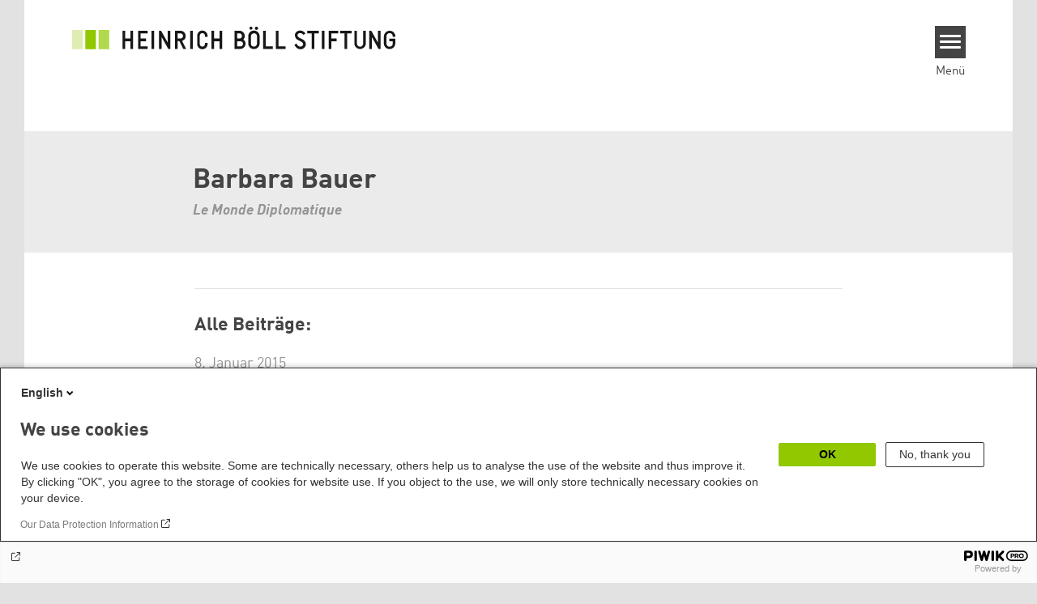

--- FILE ---
content_type: text/html; charset=UTF-8
request_url: https://www.boell.de/de/person/barbara-bauer
body_size: 9495
content:
<!DOCTYPE html>
<html lang="de" dir="ltr" prefix="og: https://ogp.me/ns#" id="top-of-page">
  <head>
    <meta charset="utf-8" />
<meta name="robots" content="noindex, nofollow, noarchive, nosnippet, noimageindex" />
<link rel="shortlink" href="https://www.boell.de/de/node/38683" />
<link rel="canonical" href="https://www.boell.de/de/person/barbara-bauer" />
<meta property="og:site_name" content="Heinrich-Böll-Stiftung" />
<meta property="og:url" content="https://www.boell.de/de/person/barbara-bauer" />
<meta property="og:title" content="Barbara Bauer | Heinrich-Böll-Stiftung" />
<meta property="pin:url" content="https://www.boell.de/de/person/barbara-bauer" />
<meta name="twitter:card" content="summary_large_image" />
<meta name="twitter:title" content="Barbara Bauer | Heinrich-Böll-Stiftung" />
<meta name="twitter:site" content="@boell_stiftung" />
<meta name="p:domain_verify" content="059f103293fa6083c2d315d866c47efe&quot;" />
<meta name="Generator" content="Drupal 10 (https://www.drupal.org)" />
<meta name="MobileOptimized" content="width" />
<meta name="HandheldFriendly" content="true" />
<meta name="viewport" content="width=device-width, initial-scale=1.0" />
<link rel="icon" href="/themes/theodor/favicon.ico" type="image/vnd.microsoft.icon" />
<link rel="alternate" hreflang="de" href="https://www.boell.de/de/person/barbara-bauer" />

    <title>Barbara Bauer | Heinrich-Böll-Stiftung</title>
    <link rel="stylesheet" media="all" href="/themes/contrib/stable/css/core/components/progress.module.css?t8ymyt" />
<link rel="stylesheet" media="all" href="/themes/contrib/stable/css/core/components/ajax-progress.module.css?t8ymyt" />
<link rel="stylesheet" media="all" href="/themes/contrib/stable/css/system/components/align.module.css?t8ymyt" />
<link rel="stylesheet" media="all" href="/themes/contrib/stable/css/system/components/fieldgroup.module.css?t8ymyt" />
<link rel="stylesheet" media="all" href="/themes/contrib/stable/css/system/components/container-inline.module.css?t8ymyt" />
<link rel="stylesheet" media="all" href="/themes/contrib/stable/css/system/components/clearfix.module.css?t8ymyt" />
<link rel="stylesheet" media="all" href="/themes/contrib/stable/css/system/components/details.module.css?t8ymyt" />
<link rel="stylesheet" media="all" href="/themes/contrib/stable/css/system/components/hidden.module.css?t8ymyt" />
<link rel="stylesheet" media="all" href="/themes/contrib/stable/css/system/components/item-list.module.css?t8ymyt" />
<link rel="stylesheet" media="all" href="/themes/contrib/stable/css/system/components/js.module.css?t8ymyt" />
<link rel="stylesheet" media="all" href="/themes/contrib/stable/css/system/components/nowrap.module.css?t8ymyt" />
<link rel="stylesheet" media="all" href="/themes/contrib/stable/css/system/components/position-container.module.css?t8ymyt" />
<link rel="stylesheet" media="all" href="/themes/contrib/stable/css/system/components/reset-appearance.module.css?t8ymyt" />
<link rel="stylesheet" media="all" href="/themes/contrib/stable/css/system/components/resize.module.css?t8ymyt" />
<link rel="stylesheet" media="all" href="/themes/contrib/stable/css/system/components/system-status-counter.css?t8ymyt" />
<link rel="stylesheet" media="all" href="/themes/contrib/stable/css/system/components/system-status-report-counters.css?t8ymyt" />
<link rel="stylesheet" media="all" href="/themes/contrib/stable/css/system/components/system-status-report-general-info.css?t8ymyt" />
<link rel="stylesheet" media="all" href="/themes/contrib/stable/css/system/components/tablesort.module.css?t8ymyt" />
<link rel="stylesheet" media="all" href="/modules/contrib/blazy/css/blazy.css?t8ymyt" />
<link rel="stylesheet" media="all" href="/themes/contrib/stable/css/views/views.module.css?t8ymyt" />
<link rel="stylesheet" media="all" href="/modules/custom/boell_copyright_footer/boell_copyright_footer.css?t8ymyt" />
<link rel="stylesheet" media="all" href="/modules/contrib/improved_multi_select/css/improved_multi_select.css?t8ymyt" />
<link rel="stylesheet" media="all" href="/themes/contrib/stable/css/core/assets/vendor/normalize-css/normalize.css?t8ymyt" />
<link rel="stylesheet" media="all" href="/themes/contrib/stable/css/core/normalize-fixes.css?t8ymyt" />
<link rel="stylesheet" media="all" href="/themes/contrib/classy/css/components/messages.css?t8ymyt" />
<link rel="stylesheet" media="all" href="/themes/contrib/classy/css/components/node.css?t8ymyt" />
<link rel="stylesheet" media="all" href="/themes/contrib/classy/css/components/progress.css?t8ymyt" />
<link rel="stylesheet" media="all" href="/core/../modules/custom/boell_components/components/logo_boell_de/logo_boell_de.css?t8ymyt" />
<link rel="stylesheet" media="print" href="/themes/theodor/styles/print.css?t8ymyt" />
<link rel="stylesheet" media="all" href="/themes/theodor/js/splide/dist/css/splide.min.css?t8ymyt" />
<link rel="stylesheet" media="all" href="/themes/theodor/css/boell-green.css?t8ymyt" />

    
  </head>
  <body class="path-node-38683 route-entity-node-canonical theme-theodor boell-slide-in-menu boell-slide-in-menu--is-used boell-theme-color--boell-green has-local-tabs path-node page-node-type-person" data-lang-code="de" data-entity-type="node" data-entity-id="38683" data-node-id="38683" id="theme--boell-green">
        <a href="#main-content" class="visually-hidden focusable skip-link">
      Direkt zum Inhalt
    </a>
    
      <div class="dialog-off-canvas-main-canvas" data-off-canvas-main-canvas>
    <div class="layout-tabs">
  
</div>



<div class="layout-container">

    <div class="region region-pre-header">
    <div id="block-theodor-codescriptfurstorifyme" class="block block-block-content block-block-content71dbc820-ac93-4d07-b506-2758d91ad151">
  
    
      
            <div class="text-formatted field field--name-body field--type-text-with-summary field--label-hidden field__item"><script type="text/javascript" async defer src="https://cdn.storifyme.xyz/static/web-components/storifyme-elements.min.js"></script></div>
      
  </div>

  </div>

  <header class="site-header" role="banner">
      <div class="region region-branding">
    <div id="block-theodor-boellderesponsivelogo" class="block block-boell-components block-boell-components-logo-boell-de">
  
    
      
<div  data-component-id="boell_components:logo_boell_de">
  <a href="https://www.boell.de/de" title="Startseite" rel="home">
    <picture>
      <source
        srcset="/modules/custom/boell_components/components/logo_boell_de/logos/logo-mobile-black.svg"
        media="(max-width: 520px)"
      />
      <source
        srcset="/modules/custom/boell_components/components/logo_boell_de/logos/logo-desktop-optimized.svg"
        media="(min-width: 520px)"
      />
      <img
        src="/modules/custom/boell_components/components/logo_boell_de/logos/logo-desktop-optimized.svg"
        alt="Logo Heinrich-Böll-Stiftung"
      />
    </picture>
  </a>
</div>

  </div>

  </div>

      <div class="region region-header">
    <div id="block-slideinmenuhamburger" class="block block-boell-slide-in-menu block-slide-in-menu-block-hamburger">
  
    
      <nav class="slide-in-menu__controls" aria-label="Show Slide In Menu">
    <button class="block-boell-slide-in-menu__button slide-in-menu__button hamburger hamburger--elastic" type="button"
            aria-label="Menu" aria-expanded="false" aria-controls="block-boell-slideinmenu" aria-haspopup="true">
            <span class="hamburger-box">
              <span class="hamburger-inner"></span>
            </span>
    </button>
  <span class="menu">Menü</span>
</nav>

  </div>

  </div>


    <div class="megamenu-is-hidden region region-slide-in-menu" role="navigation">
  <div id="boell-slideinmenu-slider" class="block menu--slide-in-menu boell-slideinmenu hide" role="navigation">

        <div id="boell-slideinmenu-header" class="block menu--slide-in-menu--header boell-slideinmenu--header">
            <nav class="slide-in-menu__controls" aria-label="Hide Slide In Menu">

        <button id="boell-slide-in-menu__button"
                class="block-boell-slide-in-menu__button slide-in-menu__button hamburger hamburger--elastic"
                type="button"
                aria-label="Menu" aria-expanded="false" aria-controls="boell-slideinmenu-slider">
        <span class="hamburger-box">
          <span class="hamburger-inner"></span>
        </span>
        </button>
      </nav>

            
                              <div class="new-search-form block block-boell-search block-new-search site-header-search block-views" data-drupal-selector="new-search-form">
      <form class="new-search-form" data-drupal-selector="new-search-form" method="get" id="new-search-form" accept-charset="UTF-8" data-drupal-form-fields="edit-new-search,edit-show" action="/de/facetedsearch" >
      <div class="js-form-item form-item js-form-type-textfield form-type-textfield js-form-item-new-search form-item-new-search">
        <label for="edit-new-search">Suchwort eingeben</label><input data-drupal-selector="edit-new-search" aria-describedby="edit-new-search--description" aria-label="Suchwort eingeben" type="text" id="edit-new-search" name="search_api_fulltext" value="" size="60" maxlength="128" placeholder="Suchwort eingeben" class="form-text">

      </div>
      <div class="site-header-search__open" aria-label="search icon">
        <span class="site-header-search__open-icon"></span>
      </div>
    </form>
  </div>

                          <div class="boell-slide-in-menu--header-blockwrap">
        
      </div>

    </div>
    
    <div class="region region-slide-in-menu-body">
  <div id="boell-slideinmenu-body" class="block menu--slide-in-menu--body boell-slideinmenu--body">
          <nav aria-labelledby="block-mainnavigation-4-menu" id="block-mainnavigation-4" class="block block-menu navigation menu--main">
            
  <div class="visually-hidden" id="block-mainnavigation-4-menu">Main navigation</div>
  

        
            <ul  class="megamenu__menu megamenu__menu--toplevel">
                              
        <li class="menu-item color--boell-green"
                            >

          
                                          
          <a href="/de/themen" class="menu-link" data-drupal-link-system-path="node/68985">Themen</a>
                  </li>
                              
        <li class="menu-item"
                            >

          
                                          
          <a href="https://www.boell.de/veranstaltungen" class="menu-link">Veranstaltungen</a>
                  </li>
                              
        <li class="menu-item"
                            >

          
                                          
          <a href="/de/publikationen" class="menu-link" data-drupal-link-system-path="node/34549">Publikationen</a>
                  </li>
                              
        <li class="menu-item"
                            >

          
                                          
          <a href="/de/stipendien" class="menu-link" data-drupal-link-system-path="node/33935">Stipendien</a>
                  </li>
                              
        <li class="menu-item"
                            >

          
                                          
          <a href="/de/weltweit" class="menu-link" data-drupal-link-system-path="node/33887">Weltweit</a>
                  </li>
                              
        <li class="menu-item"
                            >

          
                                          
          <a href="/de/referate-institute" class="menu-link" data-drupal-link-system-path="node/69293">Referate &amp; Institute</a>
                  </li>
                              
        <li class="menu-item"
                            >

          
                                          
          <a href="/de/ueber-uns" class="menu-link" data-drupal-link-system-path="node/33931">Über uns</a>
                  </li>
          </ul>
  


  </nav>

      </div>
</div><!-- /.region.region-slide-in-menu-body -->

    <div class="region region-slide-in-menu-footer">
  <div id="boell-slideinmenu-footer" class="block menu--slide-in-menu--footer boell-slideinmenu--footer">
          <div id="block-theodor-lsgslinks" class="block block-boell-accessibility block-boell-accessibility-ls-gs-links">
  
    
      <p class="ls-element"><a href="/de/leichte-sprache/uebersicht-beitraege-in-leichter-sprache" class="ls_link">Übersicht in Leichter Sprache</a></p>
<p class="gs-element"><a href="/de/gebaerdensprache/informationen-gebaerdensprache" class="gs_link">Übersicht in Gebärdensprache</a></p>

  </div>
<nav aria-labelledby="block-servicelinksmenu-2-menu" id="block-servicelinksmenu-2" class="block block-menu navigation menu--service-links-menu">
            
  <div class="visually-hidden" id="block-servicelinksmenu-2-menu">Service Links Menu</div>
  

        

              <ul class="menu">
                          <li class="menu-item"
                      >
        <a href="/de/kontakt" data-drupal-link-system-path="node/34019">Kontakt</a>
              </li>
                      <li class="menu-item"
                      >
        <a href="/de/presse" data-drupal-link-system-path="node/33941">Presse</a>
              </li>
                      <li class="menu-item"
                      >
        <a href="/de/jobs-der-heinrich-boell-stiftung" data-drupal-link-system-path="node/33963">Jobs</a>
              </li>
                      <li class="menu-item"
                      >
        <a href="/de/newsletter-verteiler-und-abonnements-der-heinrich-boell-stiftung" data-drupal-link-system-path="node/34655">Newsletter</a>
              </li>
        </ul>
  

  </nav>
<nav aria-labelledby="block-sociallinks-menu" id="block-sociallinks" class="block block-menu navigation menu--social-links">
            
  <h2 class="visually-hidden" id="block-sociallinks-menu">Social Links</h2>
  

        

      <ul class="menu social-links">
                      <li class="menu-item leaf"
                      >

        <a href="https://www.facebook.com/boellstiftung"
                   >
          <div class="background"></div>
          <div class="mask facebook"></div>
          Facebook
        </a>
              </li>
                      <li class="menu-item leaf"
                      >

        <a href="https://www.youtube.com/user/boellstiftung"
                   >
          <div class="background"></div>
          <div class="mask youtube"></div>
          YouTube
        </a>
              </li>
                      <li class="menu-item leaf"
                      >

        <a href="https://bsky.app/profile/boell.de"
                   >
          <div class="background"></div>
          <div class="mask bluesky"></div>
          Bluesky
        </a>
              </li>
                      <li class="menu-item leaf"
                      >

        <a href="https://mastodon.green/@boell@gruene.social"
                   >
          <div class="background"></div>
          <div class="mask mastodon"></div>
          Mastodon
        </a>
              </li>
                      <li class="menu-item leaf"
                      >

        <a href="https://soundcloud.com/boellstiftung/tracks"
                   >
          <div class="background"></div>
          <div class="mask soundcloud"></div>
          Soundcloud
        </a>
              </li>
                      <li class="menu-item leaf"
                      >

        <a href="https://www.instagram.com/boellstiftung"
                   >
          <div class="background"></div>
          <div class="mask instagram"></div>
          Instagram
        </a>
              </li>
                      <li class="menu-item leaf"
                      >

        <a href="https://www.flickr.com/photos/boellstiftung/sets/"
                   >
          <div class="background"></div>
          <div class="mask flickr"></div>
          Flickr
        </a>
              </li>
                      <li class="menu-item leaf"
                      >

        <a href="https://twitter.com/boellstiftung"
                   >
          <div class="background"></div>
          <div class="mask x "></div>
          X 
        </a>
              </li>
                      <li class="menu-item leaf"
                      >

        <a href="https://www.boell.de/rss.xml"
                   >
          <div class="background"></div>
          <div class="mask rss"></div>
          RSS
        </a>
              </li>
      </ul>
    

  </nav>

      </div>
</div><!-- /.region.region-slide-in-menu-footer -->

  </div>
  <div id="after-slide-in-menu" class="after-slide-in-menu"></div>
</div><!-- /.region.region-slide-in-menu -->

  </header>
  

    <div class="afar_mark"></div>

  <main role="main">
    <a id="main-content" tabindex="-1"></a>
    <div class="megamenu-is-hidden region region-slide-in-menu site-content js-etracker">
        <div class="region region-content">
    <div data-drupal-messages-fallback class="hidden"></div>
<div id="block-theodor-content" class="block block-system block-system-main-block">
  
    
      
<article data-history-node-id="38683" class="node node--type-person node--view-mode-full">
  
    

  
  <div class="node__content">
        <div class="person-header">
      <div class="person-name">
        <span class="field field--name-title field--type-string field--label-hidden">Barbara Bauer</span>

        
            <div class="field field--name-field-position field--type-string field--label-hidden field__item">Le Monde Diplomatique</div>
      
                <div class="person-so-me">
          
        </div>
      </div>
      
    </div>
    
          <div class="person-body">
                  
        
        
      </div>
              <div class="person-body">
          
        </div>
          
                                   <div class="person-articles">
            <h2 class="person-articles__title">Alle Beiträge:</h2>
            <div class="views-element-container"><div class="view view-articles-from-author view-id-articles_from_author view-display-id-block_1 js-view-dom-id-c12a9d26f898f9dbe53d76acf2a787b203c655cb2e78c8d4e74d373ce2cacdba">
  
    
            
      <div class="view-content">
          <div class="views-row"><div class="views-field views-field-created"><span class="field-content"><time datetime="2015-01-08T07:47:33+00:00" class="datetime">8. Januar 2015</time>
</span></div><span class="views-field views-field-title"><span class="field-content"><a href="/de/2015/01/08/bodenatlas-die-einfuehrung ">Bodenatlas 2015 - Vorwort und Einführung</a></span></span></div>

    </div>
  
      
                          </div>
</div>

          </div>
              
    

  </div>

</article>

  </div>
<div id="block-theodor-cartpopup" class="block block-boell-shop block-cart-popup">
  
    
      <div class='boell-shop-cart-popup visually-hidden' data-boell-shop-current-language='de'><h2 class='boell-shop-cart-popup__title '>Zum Warenkorb hinzugefügt:</h2><span class='boell-shop-cart-popup__close-button' aria-label='Close Cart PopUp' data-boell-shop-method='close-popup' title='Schließen'></span><div class='boell-shop-cart-popup__cart-table' data-boell-shop-cart-table>&nbsp;</div><div class='boell-shop-cart-popup__buttons'><a class='button-outline' href='#' data-boell-shop-method='close-popup' title='Schließen'>weiter lesen</a><a class='button-secondary' href='/de/shop/cart'>Zum Warenkorb</a></div></div>
  </div>

  </div>

    </div>
    
        <div class="print-copyright-container">
      <p class="print-copyright-text">
        <b>© Heinrich-Böll-Stiftung e.V.</b><br>
        Schumannstraße 8<br>
        10117 Berlin<br>
        T +49 (30) 285 34-0<br>
        F +49 (30) 285 34-109<br>
        <i>www.boell.de</i><br>
        <i>info@boell.de</i>

      </p>
    </div>
  </main>

  <div class="afar_mark"></div>

  <footer class="site-footer" role="contentinfo">

      <div class="site-footer--tabs">
  <div class="site-footer-top-wrapper">
    <div class="inner">
        <div class="region region-footer-top">
    <div id="block-theodor-newsletterfooter" class="block block-boell-newsletter block-newsletter-footer-block">
  
    
      
<div id="newsletter-footer_container"
     class="newsletter-footer_container"
     data-civi-group-id="660"
     data-cta-label="Abonnieren"
>
  <div class="newsletter-content">
    <h2>Unseren Newsletter abonnieren </h2>
    <p>Böll News ist der monatliche Newsletter der Stiftung, der Sie über aktuelle Themen, Veranstaltungen und Publikationen der Stiftung informiert.</p>
    <div class="form-container">
      
        <div class="form">
          <div id="newsletter-footer_placeholder"></div>
        </div>
    </div>
  </div>
</div>

  </div>

  </div>

    </div>
  </div>
  <div class="site-footer-middle-wrapper">
    <div class="inner">
        <div class="region region-footer-content">
    <div id="block-theodor-kontaktanfahrt" class="block-footify-block block block-block-content block-block-content0d38ded3-5979-423c-9921-d39811942ba3">
  
      <h2>Kontakt/Anfahrt</h2>
    
      
            <div class="text-formatted field field--name-body field--type-text-with-summary field--label-hidden field__item"><p><strong>Heinrich-Böll-Stiftung e.V.</strong><br>Schumannstr. 8 10117 Berlin</p>
<p><strong>Empfang und Auskunft</strong><br><a href="tel:+4930285340">Fon: (030) 285 34-0</a><br>Fax: (030) 285 34-109&nbsp;<br><a href="mailto:info@boell.de">info@boell.de</a></p>
<p><strong>Öffnungszeiten</strong><br>Montag bis Freitag&nbsp;<br>9:00 Uhr bis 20:00 Uhr</p>
<p><a href="https://www.openstreetmap.org/node/4597099723">Lageplan</a><br><a href="https://www.boell.de/de/2023/10/09/auf-dem-weg-zur-barrierefreiheit">Barrierefreiheit</a><br><a href="https://www.boell.de/de/newsletter-verteiler-und-abonnements-der-heinrich-boell-stiftung">Newsletter abonnieren</a></p>
</div>
      
  </div>
<div id="block-theodor-footify-2" class="block block-boell-footify block-footify-block">
  
      <h2>Heinrich-Böll-Stiftungen
</h2>
    
      <ul class="menu federal-foundation">
	<li class="submenu-head submenu-1">Heinrich-Böll-Stiftung e.V.
		<ul class="submenu">
			<li class="first leaf"><a href="https://www.boell.de" target="_blank" title="">Bundesstiftung</a></li>
		</ul>
	</li>
  <li class="submenu-head submenu-2">Heinrich-Böll-Stiftungen in den Bundesländern
		<ul class="submenu">
      <li class="first leaf"><a href="https://www.boell-bw.de/" target="_blank" title="">Baden-Württemberg</a></li>
      <li class="leaf"><a href="https://www.petrakellystiftung.de/" target="_blank" title="">Bayern</a></li>
      <li class="leaf"><a href="https://www.bildungswerk-boell.de/" target="_blank" title="">Berlin</a></li>
      <li class="leaf"><a href="https://www.boell-brandenburg.de/" target="_blank" title="">Brandenburg</a></li>
      <li class="leaf"><a href="https://www.boell-bremen.de/" target="_blank" title="">Bremen</a></li>
      <li class="leaf"><a href="https://www.boell-hamburg.de/" target="_blank" title="">Hamburg</a></li>
      <li class="leaf"><a href="https://www.boell-hessen.de/" target="_blank" title="">Hessen</a></li>
      <li class="leaf"><a href="https://www.boell-mv.de/" target="_blank" title="">Mecklenburg-Vorpommern</a></li>
      <li class="leaf"><a href="https://www.slu-boell.de/" target="_blank" title="">Niedersachsen</a></li>
      <li class="leaf"><a href="https://www.boell-nrw.de/" target="_blank" title="">Nordrhein-Westfalen</a></li>
      <li class="leaf"><a href="https://www.boell-rlp.de/" target="_blank" title="">Rheinland-Pfalz</a></li>
      <li class="leaf"><a href="https://www.boell-saar.de" target="_blank" title="">Saarland</a></li>
      <li class="leaf"><a href="https://www.weiterdenken.de/" target="_blank" title="">Sachsen</a></li>
      <li class="leaf"><a href="https://www.boell-sachsen-anhalt.de/" target="_blank" title="">Sachsen-Anhalt</a></li>
      <li class="leaf"><a href="https://www.boell-sh.de/" target="_blank" title="">Schleswig-Holstein</a></li>
      <li class="last leaf"><a href="https://www.boell-thueringen.de/" target="_blank" title="">Thüringen</a></li>
		</ul>
	</li>
</ul>

  </div>
<div id="block-theodor-footify-3" class="block block-boell-footify block-footify-block">
  
      <h2>Internationale Büros
</h2>
    
      <ul class="menu">
  <li class="submenu-head submenu-1">Asien
    <ul class="submenu">
      <li class="first leaf"><a href="https://cn.boell.org" title="">Büro Peking - China</a></li>
      <li class="leaf"><a href="https://in.boell.org" title="">Büro Neu-Delhi - Indien</a></li>
      <li class="leaf"><a href="https://kh.boell.org" title="">Büro Phnom Penh - Kambodscha</a></li>
      <li class="last leaf"><a href="https://th.boell.org" title="">Büro Südostasien</a></li>
      <li class="last leaf"><a href="https://kr.boell.org" title="">Büro Seoul - Ostasien | Globaler Dialog</a></li>
    </ul>
	</li>
  <li class="submenu-head submenu-2">Afrika
		<ul class="submenu">
      <li class="first leaf"><a href="https://hoa.boell.org" title="">Büro Horn von Afrika - Somalia/Somaliland, Sudan, Äthiopien</a></li>
      <li class="leaf"><a href="https://ke.boell.org" title="">Büro Nairobi - Kenia, Uganda, Tansania</a></li>
      <li class="leaf"><a href="https://ng.boell.org" title="">Büro Abuja - Nigeria</a></li>
      <li class="leaf"><a href="https://sn.boell.org" title="">Büro Dakar - Senegal</a></li>
      <li class="last leaf"><a href="https://za.boell.org" title="">Büro Kapstadt - Südafrika, Namibia, Simbabwe</a></li>
		</ul>
	</li>
    <li class="submenu-head submenu-3">Europa
      <ul class="submenu">
        <li class="first leaf"><a href="https://ba.boell.org/" title="">Büro Sarajevo - Bosnien und Herzegowina, Republik Nord-Mazedonien</a></li>
        <li class="leaf"><a href="https://eu.boell.org" title="">Brüssel - Europäische Union | Globaler Dialog</a></li>
        <li class="leaf"><a href="https://fr.boell.org/" title="">Büro Paris - Frankreich, Italien</a></li>
        <li class="leaf"><a href="https://gr.boell.org/" title="">Büro Thessaloniki - Griechenland</a></li>
        <li class="leaf"><a href="https://ge.boell.org/" title="">Büro Tbilisi - Region Südkaukasus</a></li>
        <li class="leaf"><a href="https://rs.boell.org/" title="">Büro Belgrad - Serbien, Montenegro, Kosovo</a></li>
        <li class="leaf"><a href="https://al.boell.org/" title="">Büro Tirana - Albanien</a></li>
        <li class="leaf"><a href="https://cz.boell.org/" title="">Büro Prag - Tschechische Republik, Slowakei, Ungarn</a></li>
        <li class="leaf"><a href="https://tr.boell.org/" title="">Büro Istanbul - Türkei</a></li>
        <li class="leaf"><a href="https://ua.boell.org/" title="">Büro Kyjiw - Ukraine</a></li>
        <li class="last leaf"><a href="https://pl.boell.org/" title="">Büro Warschau - Polen</a></li>
      </ul>
    </li>
  <li class="submenu-head submenu-4">Nordamerika
    <ul class="submenu">
      <li class="first last leaf"><a href="https://us.boell.org" title="">Büro Washington, DC - USA, Kanada, Globaler Dialog</a></li>
    </ul>
  </li>
  <li class="submenu-head submenu-5">Lateinamerika
    <ul class="submenu">
      <li class="first leaf"><a href="https://br.boell.org" title="">Büro Rio de Janeiro - Brasilien</a></li>
      <li class="leaf"><a href="https://cl.boell.org" title="">Büro Santiago de Chile - Chile, Argentinien, Paraguay, Uruguay</a></li>
      <li class="leaf"><a href="https://centroamerica.boell.org" title="">Büro Zentralamerika</a></li>
      <li class="leaf"><a href="https://co.boell.org" title="">Büro Bogota - Kolumbien</a></li>
      <li class="last leaf"><a href="https://mx.boell.org" title="">Büro Mexiko-Stadt - Mexiko und Karibik</a></li>
    </ul>
  </li>
  <li class="submenu-head submenu-6">Naher Osten &amp; Nordafrika
    <ul class="submenu">
      <li class="first leaf"><a href="https://il.boell.org" title="">Büro Tel Aviv - Israel</a></li>
      <li class="leaf"><a href="https://lb.boell.org" title="">Büro Beirut - Libanon, Syrien, Irak</a></li>
      <li class="leaf"><a href="https://ma.boell.org/" title="">Büro Rabat - Marokko</a></li>
      <li class="leaf"><a href="https://tn.boell.org/" title="">Büro Tunis - Tunesien</a></li>
      <li class="last leaf"><a href="https://ps.boell.org" title="">Büro Ramallah - Palästina und Jordanien</a></li>
    </ul>
  </li>
</ul>

  </div>
<div id="block-theodor-footify-4" class="block block-boell-footify block-footify-block">
  
      <h2>Themenportale</h2>
    
      <ul class="menu">
	<li class="first leaf"><a href="https://kommunalwiki.boell.de/index.php/Hauptseite" title="">KommunalWiki</a></li>
	<li class="leaf"><a href="https://heimatkunde.boell.de" title="">Heimatkunde</a></li>
	<li class="leaf"><a href="https://boell.de/de/stiftung/gruene-akademie" title="">Grüne Akademie</a></li>
	<li class="leaf"><a href="https://www.gwi-boell.de" title="">Gunda-Werner-Institut</a></li>
	<li class="leaf"><a href="http://www.greencampus.de" title="">GreenCampus Weiterbildung</a></li>
	<li class="leaf"><a href="https://boell.de/de/stiftung/archiv-gruenes-gedaechtnis" title="">Archiv Grünes Gedächtnis</a></li>
	<li class="last leaf"><a href="https://www.boell.de/de/stiftung/stipendien" title="">Studienwerk</a></li>
</ul>

  </div>
<div id="block-theodor-footify-5" class="block block-boell-footify block-footify-block">
  
      <h2>Mediatheken
</h2>
    
      <ul class="menu">
	<li class="first leaf"><a href="https://infohub-plastic.org" title="">Info Hub Plastic</a></li>
	<li class="leaf"><a href="https://antifeminismus-begegnen-mediathek.de" title="">Antifeminismus begegnen</a></li>
	<li class="last leaf"><a href="https://gender-mediathek.de" title="">Gender Mediathek</a></li>
</ul>

  </div>
<div id="block-theodor-footify-6" class="block-footify-block block block-boell-footify">
  
      <h2>Grüne Websites</h2>
    
      <ul class="menu">
  <li class="first leaf"><a href="https://www.gruene.de" title="">Bündnis 90 / Die Grünen</a></li>
  <li class="leaf"><a href="https://www.gruene-bundestag.de" title="">Bundestagsfraktion</a></li>
  <li class="leaf"><a href="https://europeangreens.eu" title="">European Greens</a></li>
  <li class="leaf"><a href="https://www.gruene-europa.de" title="">Die Grünen im Europäischen Parlament</a></li>
  <li class="last leaf"><a href="https://gef.eu/home/" title="">Green European Foundation</a></li>
</ul>

  </div>
<nav aria-labelledby="block-theodor-sociallinks-2-menu" id="block-theodor-sociallinks-2" class="block block-menu navigation menu--social-links">
      
  <h2 id="block-theodor-sociallinks-2-menu">Social Links</h2>
  

        

      <ul class="menu social-links">
                      <li class="menu-item leaf"
                      >

        <a href="https://www.facebook.com/boellstiftung"
                   >
          <div class="background"></div>
          <div class="mask facebook"></div>
          Facebook
        </a>
              </li>
                      <li class="menu-item leaf"
                      >

        <a href="https://www.youtube.com/user/boellstiftung"
                   >
          <div class="background"></div>
          <div class="mask youtube"></div>
          YouTube
        </a>
              </li>
                      <li class="menu-item leaf"
                      >

        <a href="https://bsky.app/profile/boell.de"
                   >
          <div class="background"></div>
          <div class="mask bluesky"></div>
          Bluesky
        </a>
              </li>
                      <li class="menu-item leaf"
                      >

        <a href="https://mastodon.green/@boell@gruene.social"
                   >
          <div class="background"></div>
          <div class="mask mastodon"></div>
          Mastodon
        </a>
              </li>
                      <li class="menu-item leaf"
                      >

        <a href="https://soundcloud.com/boellstiftung/tracks"
                   >
          <div class="background"></div>
          <div class="mask soundcloud"></div>
          Soundcloud
        </a>
              </li>
                      <li class="menu-item leaf"
                      >

        <a href="https://www.instagram.com/boellstiftung"
                   >
          <div class="background"></div>
          <div class="mask instagram"></div>
          Instagram
        </a>
              </li>
                      <li class="menu-item leaf"
                      >

        <a href="https://www.flickr.com/photos/boellstiftung/sets/"
                   >
          <div class="background"></div>
          <div class="mask flickr"></div>
          Flickr
        </a>
              </li>
                      <li class="menu-item leaf"
                      >

        <a href="https://twitter.com/boellstiftung"
                   >
          <div class="background"></div>
          <div class="mask x "></div>
          X 
        </a>
              </li>
                      <li class="menu-item leaf"
                      >

        <a href="https://www.boell.de/rss.xml"
                   >
          <div class="background"></div>
          <div class="mask rss"></div>
          RSS
        </a>
              </li>
      </ul>
    

  </nav>

  </div>

    </div>
  </div>
</div>
  
  
  <div class="site-footer-bottom-wrapper">
    <div class="inner">
      <div class="site-footer-bottom-top">
        <div class="region region-footer-bottom site-footer-bottom">
  <div class="site-footer-bottom__copyright"></div>
      <div id="block-theodor-logohbswithoutsubtitle" class="block block-block-content block-block-contente199cd24-7ea4-4d2c-91fb-44cf650b4aa4">
  
    
      
            <div class="field field--name-field-logo-image-first field--type-file field--label-hidden field__item"><a href="https://www.boell.de/de" title="Startseite" rel="home">
  <img src="https://www.boell.de/sites/default/files/2024-06/logo-hbs-german-v3-optimized.svg" alt="Heinrich-Böll-Stiftung Logo" />
</a>
</div>
      
  </div>
<nav aria-labelledby="block-theodor-footer-menu" id="block-theodor-footer" class="block block-menu navigation menu--footer">
            
  <h2 class="visually-hidden" id="block-theodor-footer-menu">Footer menu</h2>
  

        

  <ul class="site-footer-bottom__menu">
                <li class="site-footer-bottom__menu-item">
        <a href="https://www.boell.de/en/privacy-policy-en">Datenschutz</a>
              </li>
                <li class="site-footer-bottom__menu-item">
        <a href="/de/impressum" data-drupal-link-system-path="node/65009">Impressum</a>
              </li>
                <li class="site-footer-bottom__menu-item">
        <a href="/de/2024/06/09/auf-dem-weg-zur-barrierefreiheit" data-drupal-link-system-path="node/80117">Erklärung zur Barrierefreiheit</a>
              </li>
      </ul>


  </nav>
<div id="block-analyticsblock" class="block block-boell-analytics-block block-analytics-block">
  
    
      <script type="text/javascript" async defer src="https://cdn.storifyme.xyz/static/web-components/storifyme-elements.min.js"></script>

<script type="text/javascript">
var _paq = _paq || [];
dataEtracker = document
	.getElementsByClassName("js-etracker")[0]
	.getAttribute("data-etracker");
if (dataEtracker != undefined) {
	_paq.push(["setCustomDimension", 3, dataEtracker]);
        _paq.push(["setCustomDimension", 4, dataEtracker]);
	_paq.push([
		"setCustomDimension",
		(customDimensionId = 1),
		(customDimensionValue = dataEtracker),
	]);
}
(function(window, document, dataLayerName, id) {
window[dataLayerName]=window[dataLayerName]||[],window[dataLayerName].push({start:(new Date).getTime(),event:"stg.start"});var scripts=document.getElementsByTagName('script')[0],tags=document.createElement('script');
function stgCreateCookie(a,b,c){var d="";if(c){var e=new Date;e.setTime(e.getTime()+24*c*60*60*1e3),d="; expires="+e.toUTCString()}document.cookie=a+"="+b+d+"; path=/"}
var isStgDebug=(window.location.href.match("stg_debug")||document.cookie.match("stg_debug"))&&!window.location.href.match("stg_disable_debug");stgCreateCookie("stg_debug",isStgDebug?1:"",isStgDebug?14:-1);
var qP=[];dataLayerName!=="dataLayer"&&qP.push("data_layer_name="+dataLayerName),isStgDebug&&qP.push("stg_debug");var qPString=qP.length>0?("?"+qP.join("&")):"";
tags.async=!0,tags.src="//boell.containers.piwik.pro/"+id+".js"+qPString,scripts.parentNode.insertBefore(tags,scripts);
!function(a,n,i){a[n]=a[n]||{};for(var c=0;c<i.length;c++)!function(i){a[n][i]=a[n][i]||{},a[n][i].api=a[n][i].api||function(){var a=[].slice.call(arguments,0);"string"==typeof a[0]&&window[dataLayerName].push({event:n+"."+i+":"+a[0],parameters:[].slice.call(arguments,1)})}}(i[c])}(window,"ppms",["tm","cm"]);
})(window, document, 'dataLayer', '8bd3d044-4f73-4d96-9d6c-caa138763720');
</script><noscript><iframe src="//boell.containers.piwik.pro/8bd3d044-4f73-4d96-9d6c-caa138763720/noscript.html" height="0" width="0" style="display:none;visibility:hidden"></iframe></noscript>
  </div>

  </div><!-- /.region.region-footer-bottom.site-footer-bottom -->

          
      </div>
      <div class="block block-boell-copyright-footer">
  
    
      <div class="boell-copyright-footer"></div>
  </div>

    </div>
  </div>
</footer>


  <div class="back-to-top">
    <a href="#top-of-page" class="button--back-to-top" data-to-top-button
       aria-label="Gehe zum Anfang dieser Seite" role="button">
      <span>nach oben</span>
    </a>
  </div>

</div>
  </div>

    
    <script type="application/json" data-drupal-selector="drupal-settings-json">{"path":{"baseUrl":"\/","pathPrefix":"de\/","currentPath":"node\/38683","currentPathIsAdmin":false,"isFront":false,"currentLanguage":"de","currentQuery":{"_wrapper_format":"html"}},"pluralDelimiter":"\u0003","suppressDeprecationErrors":true,"ajaxPageState":{"libraries":"[base64]","theme":"theodor","theme_token":null},"ajaxTrustedUrl":[],"boell_shop":{"shopEmail":"buchversand@boell.de"},"fitvids":{"selectors":".js-fitvid-aspect-ratio\r,.field--name-field-media-oembed-video\r,.field--name-body\r,.grid-box-youtube_channel\r,.grid-box-video .grid-box-inner\r,.grid-box-plaintext .grid-box-inner\r,.grid .teaser__text\r,.grid-box-call_to_action_fullbleed__media","custom_vendors":"iframe[src^=\u0022https:\/\/youtu.be\u0022],iframe[src^=\u0022\/media\/oembed\u0022],iframe[src^=\u0022https:\/\/www.facebook.com\/plugins\/video\u0022]","ignore_selectors":""},"improved_multi_select":{"selectors":["select[multiple]:not([id=\u0022edit-field-tags\u0022])"],"filtertype":"partial","placeholder_text":"","orderable":false,"js_regex":false,"groupresetfilter":false,"remove_required_attr":false,"buttontext_add":"\u003E","buttontext_addall":"\u00bb","buttontext_del":"\u003C","buttontext_delall":"\u00ab","buttontext_moveup":"Move up","buttontext_movedown":"Move down"},"user":{"uid":0,"permissionsHash":"3a72e10d86fc2cedbe1d0ccab762bd2c1951cd2a46538ee2d3bd92d7dfbe0f6a"}}</script>
<script src="/core/assets/vendor/jquery/jquery.min.js?v=3.7.1"></script>
<script src="/core/assets/vendor/once/once.min.js?v=1.0.1"></script>
<script src="/sites/default/files/languages/de_oiLQ2yQv1JVw3GUgN9xIcHSoOC9Nw4cZaEOtesWQ4eE.js?t8ymyt"></script>
<script src="/core/misc/drupalSettingsLoader.js?v=10.5.5"></script>
<script src="/core/misc/drupal.js?v=10.5.5"></script>
<script src="/core/misc/drupal.init.js?v=10.5.5"></script>
<script src="/core/misc/debounce.js?v=10.5.5"></script>
<script src="/modules/contrib/blazy/js/dblazy.min.js?t8ymyt"></script>
<script src="/modules/contrib/blazy/js/plugin/blazy.once.min.js?t8ymyt"></script>
<script src="/modules/contrib/blazy/js/plugin/blazy.sanitizer.min.js?t8ymyt"></script>
<script src="/modules/contrib/blazy/js/plugin/blazy.dom.min.js?t8ymyt"></script>
<script src="/modules/contrib/blazy/js/base/blazy.base.min.js?t8ymyt"></script>
<script src="/modules/contrib/blazy/js/plugin/blazy.dataset.min.js?t8ymyt"></script>
<script src="/modules/contrib/blazy/js/base/blazy.min.js?t8ymyt"></script>
<script src="/core/assets/vendor/tabbable/index.umd.min.js?v=6.2.0"></script>
<script src="/modules/custom/boell_copyright_footer/boell_copyright_footer.js?v=1.2.11"></script>
<script src="/modules/custom/boell_grid_boxes/grid/js/boell_grid_scripts.js?v=1.7"></script>
<script src="/core/misc/progress.js?v=10.5.5"></script>
<script src="/core/assets/vendor/loadjs/loadjs.min.js?v=4.3.0"></script>
<script src="/core/misc/announce.js?v=10.5.5"></script>
<script src="/core/misc/message.js?v=10.5.5"></script>
<script src="/core/misc/ajax.js?v=10.5.5"></script>
<script src="/themes/contrib/stable/js/ajax.js?v=10.5.5"></script>
<script src="/modules/custom/boell_newsletter/js/newsletter-popup.js?v=1.2"></script>
<script src="/modules/custom/boell_shop/js/boell_shop.js?v=2.0.2"></script>
<script src="/modules/custom/boell_slide_in_menu/js/slide_in_menu.js?v=1.3.1"></script>
<script src="/libraries/fitvids/jquery.fitvids.js?v=10.5.5"></script>
<script src="/modules/contrib/fitvids/js/init-fitvids.js?v=10.5.5"></script>
<script src="/modules/contrib/grid/src/TwoClick/js/two-click-embedding.js?v=1.0.8"></script>
<script src="/modules/contrib/improved_multi_select/js/improved_multi_select.js?v=10.5.5"></script>
<script src="/modules/custom/ph_gallery/js/swiped-events.js?v=1.4"></script>
<script src="/modules/custom/ph_gallery/js/ph_new_gallery.js?v=1.4"></script>
<script src="/modules/custom/ph_infobox_field/tabs.jquery.js?t8ymyt"></script>
<script src="/themes/theodor/js/velocity.min.js?v=1.2.45"></script>
<script src="/themes/theodor/js/header.js?v=1.2.45"></script>
<script src="/themes/theodor/js/script.js?v=1.2.45"></script>
<script src="/themes/theodor/js/grid.js?v=1.2.45"></script>
<script src="/themes/theodor/js/splide/dist/js/splide.min.js?v=1.2.45"></script>
<script src="/themes/theodor/js/stickyjs/jquery.sticky.js?v=1.2.45"></script>
<script src="/themes/theodor/js/facets-custom.js?v=1.2.45"></script>
<script src="/themes/theodor/js/scrollover.js?v=1.2.45"></script>
<script src="/themes/theodor/js/topics-pager.js?v=1.2.45"></script>
<script src="/themes/theodor/js/collapsible-text.js?v=1.2.45"></script>
<script src="/themes/theodor/js/back-to-top.js?v=1.2.45"></script>
<script src="/themes/theodor/js/sticky-product.js?v=1.2.45"></script>
<script src="/themes/theodor/js/footnotes.js?v=1.2.45"></script>
<script src="/themes/theodor/js/infinite-scroll/infinite-scroll.js?v=4.0.1"></script>

  </body>
</html>
